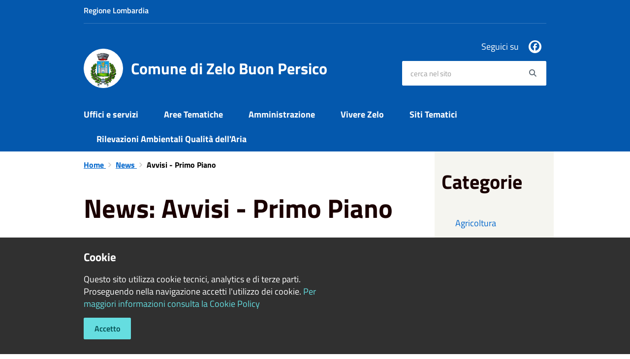

--- FILE ---
content_type: text/html; charset=UTF-8
request_url: https://www.comune.zelo.lo.it/it/news-category/126691?page=3
body_size: 81563
content:
<!DOCTYPE html>
<html class="no-js" lang="it">
    <head>
        <meta charset="utf-8">
        <meta name="viewport" content="width=device-width, initial-scale=1">
        <meta http-equiv="X-UA-Compatible" content="IE=edge"/>
        <meta name="csrf-token" content="lky3L7CSqc27iisaLzPado8t4DW3Y8KWEf3ULYM9">
        <title>News - Comune di Zelo Buon Persico</title>

        <link rel="stylesheet" href="/css/font-comunal/font-comunal.css">

        <!--[if lt IE 9]>
        <script src="/js/respond.min.js"></script>

        <![endif]-->

        <link rel="stylesheet" href="/css/spid-sp-access-button.min.css" />
        <link rel="stylesheet" href="/css/municipium.css?id=72c008831827b4d40943">
        <link rel="stylesheet" href="/css/bootstrap.css?id=e4086050b409b869fdc4">
        <link rel="stylesheet" href="/css/app.css?id=d597eb01951e4ca45f69">

        <link rel="stylesheet" href="/css/leaflet/leaflet.css" crossorigin=""/>
        <link rel="stylesheet" href="/css/ionicons/ionicons.min.css">
        <link rel="stylesheet" href="/css/leaflet/MarkerCluster.css" />
        <link rel="stylesheet" href="/css/leaflet/MarkerCluster.Default.css" />
        <link rel="stylesheet" href="/css/leaflet/Control.Geocoder.css" />

        <!-- Load Esri Leaflet Geocoder from CDN -->
        <link rel="stylesheet" href="/css/leaflet/esri-leaflet-geocoder.css" crossorigin="">

        <style>
        
        #header-sticky {
            background-color: #0458ad;
            color: #FFFFFF;
        }
        .header-navbar .dropdown-menu {
            background-color: #023d79;
            border-color: #023d79;
        }

        .languages__item {
            border-color: #0458ad;
            color: #023d79;
        }

        #site-header .socials li a {
            color: #0458ad;
        }

        #site-header .socials li a:hover {
            color: #0458ad;
        }

        #site-header #search #search-input:focus {
            outline: 3px solid #023d79;
        }

        .events-bar {
            background-color: #0458ad;
        }

        .event__detail {
            background-color: #023d79;
        }

        .event--selected {
            background-color: #023d79;
        }

        .event:active, .event:focus, .event:hover {
            background-color: #023d79;
        }

        .insights ul li span span{
            background-color: #0458ad;
        }

        #progressbar .active {
            color: #0458ad;
        }

        #progressbar li.active:before,
        #progressbar li.active:after {
            background: #0458ad;
        }

        .progress-bar {
            background-color: #0458ad;
        }
        
        .funkyradio input:checked ~ label:before,
        .funkyradio input:checked ~ label:before {
            background-color: #0458ad;
        }

        .funkyradio input:empty ~ label:before,
        .funkyradio input:empty ~ label:before {
            background-color: #0458ad;
        }

        #msform .action-button {
            background: #0458ad;
        }

        #msform .action-button:hover,
        #msform .action-button:focus {
            background-color: #034f9b;
        }

        #msform input:focus,
        #msform textarea:focus {
            border: 1px solid #0458ad;
        }
        
        .responsive-table thead th {
            background-color: #0458ad;
            border: 1px solid #0458ad;
        }

        .responsive-table thead th {
            background-color: #0458ad;
            border: 1px solid #0458ad;
        }

        @media (min-width: 480px) {
            .responsive-table tbody th[scope=row] {
                border-left: 1px solid #0458ad;
                border-bottom: 1px solid #0458ad;
            }

            .responsive-table tbody td {
                border-left: 1px solid #0458ad;
                border-bottom: 1px solid #0458ad;
                border-right: 1px solid #0458ad;
            }

            .responsive-table tbody td:last-of-type {
                border-right: 1px solid #0458ad;
            }
        }

        @media (max-width: 767px) {
            .responsive-table tbody th[scope=row] {
                background-color: #0458ad;
            }
        }

        .page-father-button {
            background-color: #0458ad;
        }

        .page-father-button:hover {
            background-color: #034f9b;
        }

        .page-father-button:focus {
            background-color: #034f9b;
        }

        .issue-button {
            background-color: #0458ad!important;
            border-color: #0458ad!important;
        }

        .issue-button:hover{
            background-color: #034f9b!important;
            border-color: #034f9b!important;
        }

        .issue-button:active{
            background-color: #034f9b !important;
            border-color: #034f9b!important;
        }

        .colored {
            background-color: #0458ad !important;
            border-color: #0458ad !important;
            color: white !important;
        }

        .btn-auth:hover {
            background-color: #034f9b;
        }

        .responsive-table thead th {
            background-color: #0458ad;
            border: 1px solid #0572e0;
        }

        .responsive-table thead th {
            background-color: #0458ad;
            border: 1px solid #0572e0;
        }

        @media (min-width: 480px) {
            .responsive-table tbody th[scope=row] {
                border-left: 1px solid #0572e0;
                border-bottom: 1px solid #0572e0;
            }

            .responsive-table tbody td {
                border-left: 1px solid #0572e0;
                border-bottom: 1px solid #0572e0;
                border-right: 1px solid #0572e0;
            }

            .responsive-table tbody td:last-of-type {
                border-right: 1px solid #0572e0;
            }
        }

        @media (max-width: 767px) {
            .responsive-table tbody th[scope=row] {
                background-color: #0458ad;
            }
        }
        .navbar-alerts-link-active{
            background-color: #0458ad;
        }

        .responsive-table thead th {
            background-color: #0458ad;
            border: 1px solid #0572e0;
        }

        .responsive-table thead th {
            background-color: #0458ad;
            border: 1px solid #0572e0;
        }

        @media (min-width: 480px) {
            .responsive-table tbody th[scope=row] {
                border-left: 1px solid #0572e0;
                border-bottom: 1px solid #0572e0;
            }

            .responsive-table tbody td {
                border-left: 1px solid #0572e0;
                border-bottom: 1px solid #0572e0;
                border-right: 1px solid #0572e0;
            }

            .responsive-table tbody td:last-of-type {
                border-right: 1px solid #0572e0;
            }
        }

        @media (max-width: 767px) {
            .responsive-table tbody th[scope=row] {
                background-color: #0458ad;
            }
        }

        .btn-personal {
            background-color: #0458ad!important;
            border-color: #0458ad!important;
            color:  white !important
        }
        .btn-personal:hover {
            background-color: #0458ad!important;
            border-color: #0458ad!important;
            color:  white !important
        }
        .btn-personal:active {
            background-color: #0458ad!important;
            border-color: #0458ad!important;
        }
        .btn-personal:focus {
            background-color: #0458ad!important;
            border-color: #0458ad!important;
            box-shadow: none;
        }
        .btn-personal .rounded-icon {
            fill:  white;
        }
    .home__title {
                color: #0458ad;
            }

            .menu__title--1 {
                border-top-color: #0458ad;
            }

            .insights ul li a i, .insights ul li span i {
                background-color: #0458ad;
            }

            .mobile-menu__content__header {
                background: #0458ad;
            }
            
        .box--blue {
            background-color: #0458ad;
        }

        .box--blue .box__button {
            background-color: #034f9b;
        }

        .foreground-news {
            background-color: #0458ad;
        }

        .box--blue .box__button:hover, .box--blue .box__button:focus, .box--blue .box__button:active {
            background-color: #03468a;
        }

        footer #footer-feedback {
            background-color: #0458ad;
        }

        footer #footer-banner {
            background-color: #0458ad;
        }
        
    </style>

        <script src="/js/modernizr.js"></script>
        <meta name="description" content="Sito ufficiale Comune di Zelo Buon Persico">
<meta property="og:title" content="News" />
<meta property="og:locale" content="it_IT" />
<meta property="og:description" content="" />
<meta property="og:type" content="website" />
<meta property="og:url" content="https://www.comune.zelo.lo.it/it/news-category/126691?page=3" />
<meta property="og:image" content="https://zelo-buon-persico-api.municipiumapp.it/s3/720x960/s3/8053/media/emergenza-caldo.jpeg" />



    <link rel="icon" type="image/png" href="https://zelo-buon-persico-api.municipiumapp.it/s3/150x150/s3/8053/sito/stemma.jpg">
    <link rel="apple-touch-icon" href="https://zelo-buon-persico-api.municipiumapp.it/s3/150x150/s3/8053/sito/stemma.jpg">

    


<!-- Attenzione a buttare script lato API -->
    <script>
var _paq = window._paq = window._paq || [];
/* tracker methods like "setCustomDimension" should be called before "trackPageView" */
_paq.push(['trackPageView']);
_paq.push(['enableLinkTracking']);
(function() {
var u="https://ingestion.webanalytics.italia.it/";
_paq.push(['setTrackerUrl', u+'matomo.php']);
_paq.push(['setSiteId', '40940']);
var d=document, g=d.createElement('script'), s=d.getElementsByTagName('script')[0];
g.async=true; g.src=u+'matomo.js'; s.parentNode.insertBefore(g,s);
})();
</script>
<!-- End Matomo Code -->
    </head>
    <body>
                <header id="header-sticky" class="" role="navigation">
    <div id="header-bar">
    <div class="container">
        <div class="row">
            <div class="col-xs-6">
                <div class="header-bar__region">
                                    <a class="a_no_url">
                                                    Regione Lombardia
                                </a>
                </div>
            </div>
            <div class="col-xs-6" style="display:inline-flex; justify-content: flex-end;">
                                                                            </div>
            <div class="col-xs-12">
                <div class="header-bar__separator">
                </div>
            </div>

        </div>
    </div>
</div>
<script>
const button = document.getElementsByClassName("header-bar__languages__button")[0];
const buttonUser = document.getElementsByClassName("header-bar__user__button")[0];
if(button != null) {
    button.addEventListener('click', function(event){
        event.preventDefault();
        var ul = document.getElementsByClassName("header-bar__languages")[0];
        var open = document.getElementsByClassName("open")[0];
        if(open == null)
            ul.classList.add("open");
        else
            ul.classList.remove("open");
    });
}
if(buttonUser != null) {
    buttonUser.addEventListener('click', function(event){
        event.preventDefault();
        var ul = document.getElementsByClassName("header-bar__user")[0];
        var open = document.getElementsByClassName("open")[0];
        if(open == null)
            ul.classList.add("open");
        else
            ul.classList.remove("open");
    });
}
</script>
    <div id="site-header" class="header-center">
    <div id="site-header-overlay">

    </div>
    <div class="container">
        <div class="row">
            <div class="col-xs-8 col-sm-8 col-md-8 header-center__municipality-container">
                <a href="/" class="municipality" title="Comune di Zelo Buon Persico">
            <span class="municipality__squared">
            <img src="//zelo-buon-persico-api.municipiumapp.it/s3/150x150/s3/8053/sito/stemma.jpg" alt="logo">
        </span>
    
            <span class="municipality__name">
            <span class="municipality__name__site-name">
                Comune di Zelo Buon Persico
            </span>
        </span>
    </a>
            </div>
            <div class="col-xs-4 header-center__buttons-container">

                <button class="hamburger " type="button" id="menu-open">
                  <span class="hamburger-box">
                    <span class="hamburger-inner">
                        <span class="sr-only">Menù</span>
                    </span>
                  </span>
                </button>

                <button type="button" id="search-open">
                    <span class="fa fa-search" aria-hidden="true"></span><span class="sr-only">site.searc</span>
                </button>
            </div>
            <div class="col-xs-12 col-sm-4 col-md-4" id="site-header-left">

                <div id="header-socials">
                                            <ul class="socials ">
                                    <li>
                    <a href="https://www.facebook.com/ComuneZeloBP" title="Facebook" target="_blank">
                        <span class="fab fa-facebook"></span>
                    </a>
                </li>
                                                                                                                                                                    </ul>
                        <span id="header-socials__title">
                            Seguici su
                        </span>
                                    </div>


                <form id="search" role="search" method="post" action="https://www.comune.zelo.lo.it/it/search">
                    <input type="hidden" name="_token" value="lky3L7CSqc27iisaLzPado8t4DW3Y8KWEf3ULYM9">
                    <label id="search-input-label" for="search-input" class="sr-only">cerca nel sito</label>
                    <input
                        type="text"
                        placeholder="cerca nel sito"
                        id="search-input"
                        class="form-control" name="search"
                        value=""
                        title="cerca nel sito"
                    />
                    <button type="submit" id="search-btn" title="cerca nel sito">
                        <span class="fa fa-search">
                            <span class="sr-only">Search</span>
                        </span>
                    </button>
                </form>
            </div>

        </div>
    </div>

</div>
    <div class="header-navbar navbar bs-docs-nav" id="top"  >
    <div class="container">
        <ul class="main-menu" >
                                                <li>
        <a href="https://www.comune.zelo.lo.it/it/menu/142781" class="">
            Uffici e servizi
        </a>
    </li>
                                                                <li>
        <a href="https://www.comune.zelo.lo.it/it/menu/142782" class="">
            Aree Tematiche
        </a>
    </li>
                                                                <li>
        <a href="https://www.comune.zelo.lo.it/it/menu/142783" class="">
            Amministrazione
        </a>
    </li>
                                                                <li>
        <a href="https://www.comune.zelo.lo.it/it/menu/142784" class="">
            Vivere Zelo
        </a>
    </li>
                                                                <li>
        <a href="https://www.comune.zelo.lo.it/it/page/siti-tematici-d469c4df-bc6b-4add-bb85-9aad8658447f"  class="">
            Siti Tematici
        </a>
    </li>

                                                                <li>
        <a href="https://www.smartmuni.it/zelobuonpersico"  target="_blank"  class="">
            Rilevazioni Ambientali Qualità dell&#039;Aria
        </a>
    </li>

                                    </ul>
    </div>
</div>
</header>
        <div class="mobile-menu" id="mobile-menu">
    <div class="mobile-menu__overlay">

    </div>
    <div class="mobile-menu__content">
        <div class="mobile-menu__content__header">
            <button class="hamburger hamburger--collapse is-active" type="button" id="menu-close">
                  <span class="hamburger-box">
                    <span class="hamburger-inner">
                        <span class="sr-only">Menù</span>
                    </span>
                    
                  </span>
            </button>
        </div>
        <div class="mobile-menu__content__menu">
            <ul>
                                                            <li>
        <a href="https://www.comune.zelo.lo.it/it/menu/142781" class="">
            Uffici e servizi
        </a>
    </li>
                                                                                <li>
        <a href="https://www.comune.zelo.lo.it/it/menu/142782" class="">
            Aree Tematiche
        </a>
    </li>
                                                                                <li>
        <a href="https://www.comune.zelo.lo.it/it/menu/142783" class="">
            Amministrazione
        </a>
    </li>
                                                                                <li>
        <a href="https://www.comune.zelo.lo.it/it/menu/142784" class="">
            Vivere Zelo
        </a>
    </li>
                                                                                <li>
        <a href="https://www.comune.zelo.lo.it/it/page/siti-tematici-d469c4df-bc6b-4add-bb85-9aad8658447f"  class="">
            Siti Tematici
        </a>
    </li>

                                                                                <li>
        <a href="https://www.smartmuni.it/zelobuonpersico"  target="_blank"  class="">
            Rilevazioni Ambientali Qualità dell&#039;Aria
        </a>
    </li>

                                                                                                </ul>
        </div>

    </div>

</div>

        <main id="main-container" role="main">
                <div class="page">
        <div class="container">
            <div class="row">
                <div class="col-sm-9">
                    <div class="content bg bg--white">


                                                    <ol class="breadcrumb">
    <li>
        <a href="https://www.comune.zelo.lo.it/it">
            Home
        </a>
    </li>
    
    
            <li>
            <a href="https://www.comune.zelo.lo.it/it/news">
                News
            </a>
        </li>
    
    
    
    
    
    
    

    
    
    
                                                
    
    
    
    
                <li class="active">
            Avvisi - Primo Piano
        </li>
                    
        
        
    
            
    
    
    
    
    
    
    
    
        
    
    
    
    
    
    </ol>
                            <div class="content__header content__header--left">
    <h1 class="content__header__title ">
                    News: Avvisi - Primo Piano
        
    </h1>

    

    
    
</div>
<div id="mobile-content-to">

</div>
                        

                        <div>
                            <div class="row">
                                                                                                            <div class="col-sm-4">
                                                                                            <div class="box box--news">
    <a class="image-container" href="https://www.comune.zelo.lo.it/it/news/126691/campus-inizio-scuola-dal-25-agosto-via-alle-iscrizioni-al-servizio-promosso-dallassessorato-allistruzione-di-zelo-buon-persico" title="CAMPUS INIZIO SCUOLA: DAL 25 AGOSTO VIA ALLE ISCRIZIONI AL SERVIZIO PROMOSSO DALL’ASSESSORATO ALL’ISTRUZIONE DI ZELO BUON PERSICO">
        <div class="image-container__content">
            <img src="//zelo-buon-persico-api.municipiumapp.it/s3/640x480/s3/8053/media/img-138075-o-29-72-0-0-32a2d28269a05dcf6b486bf04021871f-1-copia.jpg" class="image-container__content__img" alt="CAMPUS INIZIO SCUOLA: DAL 25 AGOSTO VIA ALLE ISCRIZIONI AL SERVIZIO PROMOSSO DALL’ASSESSORATO ALL’ISTRUZIONE DI ZELO BUON PERSICO">
        </div>
    </a>
    <span class="box__content">
        <span class="box__content__categories">
            <a href="https://www.comune.zelo.lo.it/it/news-category/126691">Avvisi - Primo Piano</a>, <a href="https://www.comune.zelo.lo.it/it/news-category/126693">Comunicati del Sindaco</a>
        </span>
        <a class="box__content__title" href="https://www.comune.zelo.lo.it/it/news/126691/campus-inizio-scuola-dal-25-agosto-via-alle-iscrizioni-al-servizio-promosso-dallassessorato-allistruzione-di-zelo-buon-persico">
            CAMPUS INIZIO SCUOLA: DAL 25 AGOSTO VIA ALLE ISCRIZIONI AL SERVIZIO PROMOSSO DALL’ASSESSORATO ALL’ISTRUZIONE DI ZELO BUON PERSICO
        </a>
                    <span class="box__content__excerpt">
                (Zelo Buon Persico, 8 agosto 2025)
In vista della ripresa delle attivit&agrave; scolastiche, dal 15 al 19 settembre, torna il Campus Inizio Scuola, pr...
            </span>
                <span class="box__content__date" data-target="1754664854">
            8 agosto 2025
        </span>
    </span>
</div>
                                                                                    </div>
                                                                            <div class="col-sm-4">
                                                                                            <div class="box box--news">
    <a class="image-container" href="https://www.comune.zelo.lo.it/it/news/126691/avviso-assessorato-allo-sviluppo-economico-regione-lombardia" title="AVVISO ASSESSORATO ALLO SVILUPPO ECONOMICO REGIONE LOMBARDIA: NUOVA IMPRESA - PICCOLI COMUNI E FRAZIONI ">
        <div class="image-container__content">
            <img src="//zelo-buon-persico-api.municipiumapp.it/s3/640x480/s3/8053/media/avviso.jfif" class="image-container__content__img" alt="AVVISO ASSESSORATO ALLO SVILUPPO ECONOMICO REGIONE LOMBARDIA: NUOVA IMPRESA - PICCOLI COMUNI E FRAZIONI ">
        </div>
    </a>
    <span class="box__content">
        <span class="box__content__categories">
            <a href="https://www.comune.zelo.lo.it/it/news-category/126692">Avvisi - Dagli Uffici</a>, <a href="https://www.comune.zelo.lo.it/it/news-category/126691">Avvisi - Primo Piano</a>, <a href="https://www.comune.zelo.lo.it/it/news-category/126672">Commercio</a>
        </span>
        <a class="box__content__title" href="https://www.comune.zelo.lo.it/it/news/126691/avviso-assessorato-allo-sviluppo-economico-regione-lombardia">
            AVVISO ASSESSORATO ALLO SVILUPPO ECONOMICO REGIONE LOMBARDIA: NUOVA IMPRESA - PICCOLI COMUNI E FRAZIONI 
        </a>
                    <span class="box__content__excerpt">
                ATTIVAZIONE MISURA PICCOLI COMUNI: INFORMATIVA...
            </span>
                <span class="box__content__date" data-target="1754462524">
            6 agosto 2025
        </span>
    </span>
</div>
                                                                                    </div>
                                                                            <div class="col-sm-4">
                                                                                            <div class="box box--news">
    <a class="image-container" href="https://www.comune.zelo.lo.it/it/news/126691/avviso-proroga-termini-per-il-deposito-delle-istanze-di-compartecipazione-ai-servizi-scolastici-accessori" title="AVVISO PROROGA TERMINI PER IL DEPOSITO DELLE ISTANZE DI COMPARTECIPAZIONE AI SERVIZI SCOLASTICI ACCESSORI">
        <div class="image-container__content">
            <img src="//zelo-buon-persico-api.municipiumapp.it/s3/640x480/s3/8053/media/avviso-01.jpg" class="image-container__content__img" alt="AVVISO PROROGA TERMINI PER IL DEPOSITO DELLE ISTANZE DI COMPARTECIPAZIONE AI SERVIZI SCOLASTICI ACCESSORI">
        </div>
    </a>
    <span class="box__content">
        <span class="box__content__categories">
            <a href="https://www.comune.zelo.lo.it/it/news-category/126692">Avvisi - Dagli Uffici</a>, <a href="https://www.comune.zelo.lo.it/it/news-category/126691">Avvisi - Primo Piano</a>, <a href="https://www.comune.zelo.lo.it/it/news-category/126675">Istruzione</a>
        </span>
        <a class="box__content__title" href="https://www.comune.zelo.lo.it/it/news/126691/avviso-proroga-termini-per-il-deposito-delle-istanze-di-compartecipazione-ai-servizi-scolastici-accessori">
            AVVISO PROROGA TERMINI PER IL DEPOSITO DELLE ISTANZE DI COMPARTECIPAZIONE AI SERVIZI SCOLASTICI ACCESSORI
        </a>
                    <span class="box__content__excerpt">
                Con il presente avviso si informa che il termine per la trasmissione delle istanze relative alla richiesta di compartecipazione comunale al costo dei ...
            </span>
                <span class="box__content__date" data-target="1754395041">
            5 agosto 2025
        </span>
    </span>
</div>
                                                                                    </div>
                                                                            <div class="col-sm-4">
                                                                                            <div class="box box--news">
    <a class="image-container" href="https://www.comune.zelo.lo.it/it/news/126691/una-sfida-lunga-due-mesi-80-libri-da-scoprire-la-biblioteca-di-zelo-aderisce-alla-reading-challenge-di-cubi" title="UNA SFIDA LUNGA UN ANNO, 80 LIBRI DA SCOPRIRE: LA BIBLIOTECA DI ZELO ADERISCE ALLA READING CHALLENGE DI CUBI">
        <div class="image-container__content">
            <img src="//zelo-buon-persico-api.municipiumapp.it/s3/640x480/s3/8053/media/img-138075-o-29-72-0-0-32a2d28269a05dcf6b486bf04021871f-1-copia.jpg" class="image-container__content__img" alt="UNA SFIDA LUNGA UN ANNO, 80 LIBRI DA SCOPRIRE: LA BIBLIOTECA DI ZELO ADERISCE ALLA READING CHALLENGE DI CUBI">
        </div>
    </a>
    <span class="box__content">
        <span class="box__content__categories">
            <a href="https://www.comune.zelo.lo.it/it/news-category/126691">Avvisi - Primo Piano</a>, <a href="https://www.comune.zelo.lo.it/it/news-category/126693">Comunicati del Sindaco</a>
        </span>
        <a class="box__content__title" href="https://www.comune.zelo.lo.it/it/news/126691/una-sfida-lunga-due-mesi-80-libri-da-scoprire-la-biblioteca-di-zelo-aderisce-alla-reading-challenge-di-cubi">
            UNA SFIDA LUNGA UN ANNO, 80 LIBRI DA SCOPRIRE: LA BIBLIOTECA DI ZELO ADERISCE ALLA READING CHALLENGE DI CUBI
        </a>
                    <span class="box__content__excerpt">
                (Zelo Buon Persico, 4 agosto 2025)
La Biblioteca Comunale di Zelo Buon Persico, parte del sistema bibliotecario CUBI &ndash; Culture Biblioteche In Re...
            </span>
                <span class="box__content__date" data-target="1754296061">
            4 agosto 2025
        </span>
    </span>
</div>
                                                                                    </div>
                                                                            <div class="col-sm-4">
                                                                                            <div class="box box--news">
    <a class="image-container" href="https://www.comune.zelo.lo.it/it/news/126691/maxi-operazione-antidroga-della-polizia-locale-dellunione-nord-lodigiano-sequestrate-200-piante-di-marijuana-15-kg-di-droga-e-arrestate-due-persone" title="MAXI OPERAZIONE ANTIDROGA DELLA POLIZIA LOCALE DELL’UNIONE NORD LODIGIANO: SEQUESTRATE 200 PIANTE DI MARIJUANA, 15 KG DI DROGA E ARRESTATE DUE PERSONE">
        <div class="image-container__content">
            <img src="//zelo-buon-persico-api.municipiumapp.it/s3/640x480/s3/8053/media/img-138075-o-29-72-0-0-32a2d28269a05dcf6b486bf04021871f-1-copia.jpg" class="image-container__content__img" alt="MAXI OPERAZIONE ANTIDROGA DELLA POLIZIA LOCALE DELL’UNIONE NORD LODIGIANO: SEQUESTRATE 200 PIANTE DI MARIJUANA, 15 KG DI DROGA E ARRESTATE DUE PERSONE">
        </div>
    </a>
    <span class="box__content">
        <span class="box__content__categories">
            <a href="https://www.comune.zelo.lo.it/it/news-category/126691">Avvisi - Primo Piano</a>, <a href="https://www.comune.zelo.lo.it/it/news-category/126693">Comunicati del Sindaco</a>
        </span>
        <a class="box__content__title" href="https://www.comune.zelo.lo.it/it/news/126691/maxi-operazione-antidroga-della-polizia-locale-dellunione-nord-lodigiano-sequestrate-200-piante-di-marijuana-15-kg-di-droga-e-arrestate-due-persone">
            MAXI OPERAZIONE ANTIDROGA DELLA POLIZIA LOCALE DELL’UNIONE NORD LODIGIANO: SEQUESTRATE 200 PIANTE DI MARIJUANA, 15 KG DI DROGA E ARRESTATE DUE PERSONE
        </a>
                    <span class="box__content__excerpt">
                Zelo Buon Persico, 30 luglio 2025
Maxi operazione antidroga conclusa dalla Polizia Locale dell' Unione Nord Lodigiano nel pomeriggio di ieri, 29 lugli...
            </span>
                <span class="box__content__date" data-target="1753870040">
            30 luglio 2025
        </span>
    </span>
</div>
                                                                                    </div>
                                                                            <div class="col-sm-4">
                                                                                            <div class="box box--news">
    <a class="image-container" href="https://www.comune.zelo.lo.it/it/news/126691/scuola-estiva-comunale-la-festa-di-meta-luglio-apre-le-porte-alla-comunita" title="SCUOLA ESTIVA COMUNALE, LA FESTA DI METÀ LUGLIO APRE LE PORTE ALLA COMUNITÀ">
        <div class="image-container__content">
            <img src="//zelo-buon-persico-api.municipiumapp.it/s3/640x480/s3/8053/media/img-138075-o-29-72-0-0-32a2d28269a05dcf6b486bf04021871f-1-copia.jpg" class="image-container__content__img" alt="SCUOLA ESTIVA COMUNALE, LA FESTA DI METÀ LUGLIO APRE LE PORTE ALLA COMUNITÀ">
        </div>
    </a>
    <span class="box__content">
        <span class="box__content__categories">
            <a href="https://www.comune.zelo.lo.it/it/news-category/126691">Avvisi - Primo Piano</a>, <a href="https://www.comune.zelo.lo.it/it/news-category/126693">Comunicati del Sindaco</a>
        </span>
        <a class="box__content__title" href="https://www.comune.zelo.lo.it/it/news/126691/scuola-estiva-comunale-la-festa-di-meta-luglio-apre-le-porte-alla-comunita">
            SCUOLA ESTIVA COMUNALE, LA FESTA DI METÀ LUGLIO APRE LE PORTE ALLA COMUNITÀ
        </a>
                    <span class="box__content__excerpt">
                (Zelo Buon Persico, 14 luglio 2025)
Spettacolo, partecipazione e condivisione hanno segnato la festa della Scuola Estiva Comunale di Zelo Buon Persico...
            </span>
                <span class="box__content__date" data-target="1752508424">
            14 luglio 2025
        </span>
    </span>
</div>
                                                                                    </div>
                                                                            <div class="col-sm-4">
                                                                                            <div class="box box--news">
    <a class="image-container" href="https://www.comune.zelo.lo.it/it/news/126691/bando-di-concorso-pubblico-area-degli-istruttori-1871826" title="BANDO DI CONCORSO PUBBLICO AREA DEGLI ISTRUTTORI ">
        <div class="image-container__content">
            <img src="//zelo-buon-persico-api.municipiumapp.it/s3/640x480/s3/8053/media/bando-di-concorso-2.jpg" class="image-container__content__img" alt="BANDO DI CONCORSO PUBBLICO AREA DEGLI ISTRUTTORI ">
        </div>
    </a>
    <span class="box__content">
        <span class="box__content__categories">
            <a href="https://www.comune.zelo.lo.it/it/news-category/126691">Avvisi - Primo Piano</a>
        </span>
        <a class="box__content__title" href="https://www.comune.zelo.lo.it/it/news/126691/bando-di-concorso-pubblico-area-degli-istruttori-1871826">
            BANDO DI CONCORSO PUBBLICO AREA DEGLI ISTRUTTORI 
        </a>
                    <span class="box__content__excerpt">
                ZELO BUON PERSICO: BANDO DI CONCORSO PUBBLICO PER ESAMI PER LA COPERTURA A TEMPO PIENO E A TEMPO INDETERMINATO DI UN POSTO DI AREA DEGLI ISTRUTTORI (E...
            </span>
                <span class="box__content__date" data-target="1752487777">
            14 luglio 2025
        </span>
    </span>
</div>
                                                                                    </div>
                                                                            <div class="col-sm-4">
                                                                                            <div class="box box--news">
    <a class="image-container" href="https://www.comune.zelo.lo.it/it/news/126691/un-nuovo-ambulatorio-a-zelo-per-rafforzare-la-medicina-territoriale-da-lunedi-14-il-dott-bestetti-sara-in-servizio-nellimmobile-comunale-di-via-roma" title="UN NUOVO AMBULATORIO A ZELO PER RAFFORZARE LA MEDICINA TERRITORIALE: DA LUNEDÌ 14 IL DOTT. BESTETTI SARÀ IN SERVIZIO NELL’IMMOBILE COMUNALE DI VIA ROMA">
        <div class="image-container__content">
            <img src="//zelo-buon-persico-api.municipiumapp.it/s3/640x480/s3/8053/media/img-138075-o-29-72-0-0-32a2d28269a05dcf6b486bf04021871f-1-copia.jpg" class="image-container__content__img" alt="UN NUOVO AMBULATORIO A ZELO PER RAFFORZARE LA MEDICINA TERRITORIALE: DA LUNEDÌ 14 IL DOTT. BESTETTI SARÀ IN SERVIZIO NELL’IMMOBILE COMUNALE DI VIA ROMA">
        </div>
    </a>
    <span class="box__content">
        <span class="box__content__categories">
            <a href="https://www.comune.zelo.lo.it/it/news-category/126691">Avvisi - Primo Piano</a>, <a href="https://www.comune.zelo.lo.it/it/news-category/126693">Comunicati del Sindaco</a>
        </span>
        <a class="box__content__title" href="https://www.comune.zelo.lo.it/it/news/126691/un-nuovo-ambulatorio-a-zelo-per-rafforzare-la-medicina-territoriale-da-lunedi-14-il-dott-bestetti-sara-in-servizio-nellimmobile-comunale-di-via-roma">
            UN NUOVO AMBULATORIO A ZELO PER RAFFORZARE LA MEDICINA TERRITORIALE: DA LUNEDÌ 14 IL DOTT. BESTETTI SARÀ IN SERVIZIO NELL’IMMOBILE COMUNALE DI VIA ROMA
        </a>
                    <span class="box__content__excerpt">
                (Zelo Buon Persico, 11 luglio 2025)
Il Comune di Zelo Buon Persico ha messo a disposizione un locale comunale in via Roma 42 per ospitare il nuovo amb...
            </span>
                <span class="box__content__date" data-target="1752230711">
            11 luglio 2025
        </span>
    </span>
</div>
                                                                                    </div>
                                                                            <div class="col-sm-4">
                                                                                            <div class="box box--news">
    <a class="image-container" href="https://www.comune.zelo.lo.it/it/news/126691/unione-nord-lodigiano-via-ai-pattugliamenti-serali-estivi-per-garantire-sicurezza-decoro-e-tranquillita" title="UNIONE NORD LODIGIANO, VIA AI PATTUGLIAMENTI SERALI ESTIVI PER GARANTIRE SICUREZZA, DECORO E TRANQUILLITÀ">
        <div class="image-container__content">
            <img src="//zelo-buon-persico-api.municipiumapp.it/s3/640x480/s3/8053/media/img-138075-o-29-72-0-0-32a2d28269a05dcf6b486bf04021871f-1-copia.jpg" class="image-container__content__img" alt="UNIONE NORD LODIGIANO, VIA AI PATTUGLIAMENTI SERALI ESTIVI PER GARANTIRE SICUREZZA, DECORO E TRANQUILLITÀ">
        </div>
    </a>
    <span class="box__content">
        <span class="box__content__categories">
            <a href="https://www.comune.zelo.lo.it/it/news-category/126691">Avvisi - Primo Piano</a>, <a href="https://www.comune.zelo.lo.it/it/news-category/126693">Comunicati del Sindaco</a>
        </span>
        <a class="box__content__title" href="https://www.comune.zelo.lo.it/it/news/126691/unione-nord-lodigiano-via-ai-pattugliamenti-serali-estivi-per-garantire-sicurezza-decoro-e-tranquillita">
            UNIONE NORD LODIGIANO, VIA AI PATTUGLIAMENTI SERALI ESTIVI PER GARANTIRE SICUREZZA, DECORO E TRANQUILLITÀ
        </a>
                    <span class="box__content__excerpt">
                (Zelo Buon Persico, 8 luglio 2025)
Con la stagione estiva entrata nel vivo e l' intensificarsi della vita serale, il Comune di Zelo Buon Persico, ha a...
            </span>
                <span class="box__content__date" data-target="1751966090">
            8 luglio 2025
        </span>
    </span>
</div>
                                                                                    </div>
                                                                            <div class="col-sm-4">
                                                                                            <div class="box box--news">
    <a class="image-container" href="https://www.comune.zelo.lo.it/it/news/126691/report-qualita-dell-aria-ii-trimestre-2025" title="REPORT QUALITA&#039; DELL&#039;ARIA - II TRIMESTRE 2025">
        <div class="image-container__content">
            <img src="//zelo-buon-persico-api.municipiumapp.it/s3/640x480/s3/8053/media/report-ii-trimestre-2025-zelo-buon-persico-1_page-0001.jpg" class="image-container__content__img" alt="REPORT QUALITA&#039; DELL&#039;ARIA - II TRIMESTRE 2025">
        </div>
    </a>
    <span class="box__content">
        <span class="box__content__categories">
            <a href="https://www.comune.zelo.lo.it/it/news-category/126686">Ambiente</a>, <a href="https://www.comune.zelo.lo.it/it/news-category/126691">Avvisi - Primo Piano</a>, <a href="https://www.comune.zelo.lo.it/it/news-category/126693">Comunicati del Sindaco</a>
        </span>
        <a class="box__content__title" href="https://www.comune.zelo.lo.it/it/news/126691/report-qualita-dell-aria-ii-trimestre-2025">
            REPORT QUALITA&#039; DELL&#039;ARIA - II TRIMESTRE 2025
        </a>
                    <span class="box__content__excerpt">
                REPORT QUALITA' DELL'ARIA - II TRIMESTRE 2025...
            </span>
                <span class="box__content__date" data-target="1751961833">
            8 luglio 2025
        </span>
    </span>
</div>
                                                                                    </div>
                                                                            <div class="col-sm-4">
                                                                                            <div class="box box--news">
    <a class="image-container" href="https://www.comune.zelo.lo.it/it/news/126691/settanta-nuove-celle-ossario-realizzate-al-cimitero-di-zelo-buon-persico" title="SETTANTA NUOVE CELLE OSSARIO REALIZZATE AL CIMITERO DI ZELO BUON PERSICO">
        <div class="image-container__content">
            <img src="//zelo-buon-persico-api.municipiumapp.it/s3/640x480/s3/8053/media/img-138075-o-29-72-0-0-32a2d28269a05dcf6b486bf04021871f-1-copia.jpg" class="image-container__content__img" alt="SETTANTA NUOVE CELLE OSSARIO REALIZZATE AL CIMITERO DI ZELO BUON PERSICO">
        </div>
    </a>
    <span class="box__content">
        <span class="box__content__categories">
            <a href="https://www.comune.zelo.lo.it/it/news-category/126691">Avvisi - Primo Piano</a>, <a href="https://www.comune.zelo.lo.it/it/news-category/126693">Comunicati del Sindaco</a>
        </span>
        <a class="box__content__title" href="https://www.comune.zelo.lo.it/it/news/126691/settanta-nuove-celle-ossario-realizzate-al-cimitero-di-zelo-buon-persico">
            SETTANTA NUOVE CELLE OSSARIO REALIZZATE AL CIMITERO DI ZELO BUON PERSICO
        </a>
                    <span class="box__content__excerpt">
                (Zelo Buon Persico, 3 luglio 2025) 
Sono state realizzate e rese gi&agrave; disponibili per l' utilizzo 70 nuove celle ossario nel cimitero comunale d...
            </span>
                <span class="box__content__date" data-target="1751614688">
            4 luglio 2025
        </span>
    </span>
</div>
                                                                                    </div>
                                                                            <div class="col-sm-4">
                                                                                            <div class="box box--news">
    <a class="image-container" href="https://www.comune.zelo.lo.it/it/news/126691/star-mobility-chiusura-biglietteria-mese-di-luglio" title="AVVISO PER PASSEGGERI STAR MOBILITY: CHIUSURA BIGLIETTERIA MESE DI LUGLIO">
        <div class="image-container__content">
            <img src="//zelo-buon-persico-api.municipiumapp.it/s3/640x480/s3/8053/media/download-3.png" class="image-container__content__img" alt="AVVISO PER PASSEGGERI STAR MOBILITY: CHIUSURA BIGLIETTERIA MESE DI LUGLIO">
        </div>
    </a>
    <span class="box__content">
        <span class="box__content__categories">
            <a href="https://www.comune.zelo.lo.it/it/news-category/126691">Avvisi - Primo Piano</a>
        </span>
        <a class="box__content__title" href="https://www.comune.zelo.lo.it/it/news/126691/star-mobility-chiusura-biglietteria-mese-di-luglio">
            AVVISO PER PASSEGGERI STAR MOBILITY: CHIUSURA BIGLIETTERIA MESE DI LUGLIO
        </a>
                    <span class="box__content__excerpt">
                









AVVISO
Gentile passeggero,
ti informiamo che come gli anni precedenti, durante il periodo estivo, la biglietteria STAR Mobility osserver&agr...
            </span>
                <span class="box__content__date" data-target="1751468714">
            2 luglio 2025
        </span>
    </span>
</div>
                                                                                    </div>
                                                                            <div class="col-sm-4">
                                                                                            <div class="box box--news">
    <a class="image-container" href="https://www.comune.zelo.lo.it/it/news/126691/zelo-buon-persico-in-piazza-parole-e-musica-per-celebrare-il-potere-del-sorriso" title="ZELO BUON PERSICO, IN PIAZZA PAROLE E MUSICA PER CELEBRARE “IL POTERE DEL SORRISO”">
        <div class="image-container__content">
            <img src="//zelo-buon-persico-api.municipiumapp.it/s3/640x480/s3/8053/media/img-138075-o-29-72-0-0-32a2d28269a05dcf6b486bf04021871f-1-copia.jpg" class="image-container__content__img" alt="ZELO BUON PERSICO, IN PIAZZA PAROLE E MUSICA PER CELEBRARE “IL POTERE DEL SORRISO”">
        </div>
    </a>
    <span class="box__content">
        <span class="box__content__categories">
            <a href="https://www.comune.zelo.lo.it/it/news-category/126691">Avvisi - Primo Piano</a>, <a href="https://www.comune.zelo.lo.it/it/news-category/126693">Comunicati del Sindaco</a>
        </span>
        <a class="box__content__title" href="https://www.comune.zelo.lo.it/it/news/126691/zelo-buon-persico-in-piazza-parole-e-musica-per-celebrare-il-potere-del-sorriso">
            ZELO BUON PERSICO, IN PIAZZA PAROLE E MUSICA PER CELEBRARE “IL POTERE DEL SORRISO”
        </a>
                    <span class="box__content__excerpt">
                (Zelo Buon Persico, 30 giugno 2025)
Piazza Italia si è trasformata, venerd&igrave; 27 giugno, in un palcoscenico di emozioni, voci e storie in occasio...
            </span>
                <span class="box__content__date" data-target="1751280607">
            30 giugno 2025
        </span>
    </span>
</div>
                                                                                    </div>
                                                                            <div class="col-sm-4">
                                                                                            <div class="box box--news">
    <a class="image-container" href="https://www.comune.zelo.lo.it/it/news/126691/il-corpo-bandistico-giuseppe-verdi-celebra-il-centenario-con-un-grande-raduno-musicale" title="IL CORPO BANDISTICO “GIUSEPPE VERDI” CELEBRA IL CENTENARIO CON UN GRANDE RADUNO MUSICALE">
        <div class="image-container__content">
            <img src="//zelo-buon-persico-api.municipiumapp.it/s3/640x480/s3/8053/media/img-138075-o-29-72-0-0-32a2d28269a05dcf6b486bf04021871f-1-copia.jpg" class="image-container__content__img" alt="IL CORPO BANDISTICO “GIUSEPPE VERDI” CELEBRA IL CENTENARIO CON UN GRANDE RADUNO MUSICALE">
        </div>
    </a>
    <span class="box__content">
        <span class="box__content__categories">
            <a href="https://www.comune.zelo.lo.it/it/news-category/126691">Avvisi - Primo Piano</a>, <a href="https://www.comune.zelo.lo.it/it/news-category/126693">Comunicati del Sindaco</a>
        </span>
        <a class="box__content__title" href="https://www.comune.zelo.lo.it/it/news/126691/il-corpo-bandistico-giuseppe-verdi-celebra-il-centenario-con-un-grande-raduno-musicale">
            IL CORPO BANDISTICO “GIUSEPPE VERDI” CELEBRA IL CENTENARIO CON UN GRANDE RADUNO MUSICALE
        </a>
                    <span class="box__content__excerpt">
                (Zelo Buon Persico, 27 giugno 2025)
 
Il Corpo Bandistico &ldquo;Giuseppe Verdi&rdquo; di Zelo Buon Persico ha compiuto 100 anni, un anniversario stor...
            </span>
                <span class="box__content__date" data-target="1751021856">
            27 giugno 2025
        </span>
    </span>
</div>
                                                                                    </div>
                                                                            <div class="col-sm-4">
                                                                                            <div class="box box--news">
    <a class="image-container" href="https://www.comune.zelo.lo.it/it/news/126691/indicazioni-per-la-gestione-e-la-prevenzione-degli-effetti-conseguenti-a-ondate-di-calore" title="INDICAZIONI PER LA GESTIONE E LA PREVENZIONE DEGLI EFFETTI CONSEGUENTI A ONDATE DI CALORE">
        <div class="image-container__content">
            <img src="//zelo-buon-persico-api.municipiumapp.it/s3/640x480/s3/8053/media/emergenza-caldo.jpeg" class="image-container__content__img" alt="INDICAZIONI PER LA GESTIONE E LA PREVENZIONE DEGLI EFFETTI CONSEGUENTI A ONDATE DI CALORE">
        </div>
    </a>
    <span class="box__content">
        <span class="box__content__categories">
            <a href="https://www.comune.zelo.lo.it/it/news-category/126692">Avvisi - Dagli Uffici</a>, <a href="https://www.comune.zelo.lo.it/it/news-category/126691">Avvisi - Primo Piano</a>, <a href="https://www.comune.zelo.lo.it/it/news-category/126684">Sociale</a>
        </span>
        <a class="box__content__title" href="https://www.comune.zelo.lo.it/it/news/126691/indicazioni-per-la-gestione-e-la-prevenzione-degli-effetti-conseguenti-a-ondate-di-calore">
            INDICAZIONI PER LA GESTIONE E LA PREVENZIONE DEGLI EFFETTI CONSEGUENTI A ONDATE DI CALORE
        </a>
                    <span class="box__content__excerpt">
                Dal 23 giugno è attivo dalle 9 alle 17 dal luned&igrave; al venerd&igrave;, festivi esclusi, il numero di pubblica utilit&agrave; 1500, un servizio gr...
            </span>
                <span class="box__content__date" data-target="1751013199">
            27 giugno 2025
        </span>
    </span>
</div>
                                                                                    </div>
                                                                        <div class="col-xs-12 text-center">
                                        <ul class="pagination" role="navigation">
        
                    <li>
                <a href="https://www.comune.zelo.lo.it/it/news-category/126691?page=2" rel="prev" aria-label="&laquo; Precedente">&lsaquo;</a>
            </li>
        
        
                    
            
            
                                                                        <li><a href="https://www.comune.zelo.lo.it/it/news-category/126691?page=1">1</a></li>
                                                                                <li><a href="https://www.comune.zelo.lo.it/it/news-category/126691?page=2">2</a></li>
                                                                                <li class="active" aria-current="page"><span class="colored">3</span></li>
                                                                                <li><a href="https://www.comune.zelo.lo.it/it/news-category/126691?page=4">4</a></li>
                                                                                <li><a href="https://www.comune.zelo.lo.it/it/news-category/126691?page=5">5</a></li>
                                                                                <li><a href="https://www.comune.zelo.lo.it/it/news-category/126691?page=6">6</a></li>
                                                                                <li><a href="https://www.comune.zelo.lo.it/it/news-category/126691?page=7">7</a></li>
                                                                                <li><a href="https://www.comune.zelo.lo.it/it/news-category/126691?page=8">8</a></li>
                                                                                <li><a href="https://www.comune.zelo.lo.it/it/news-category/126691?page=9">9</a></li>
                                                                                <li><a href="https://www.comune.zelo.lo.it/it/news-category/126691?page=10">10</a></li>
                                                                    
                            <li class="disabled" aria-disabled="true"><span>...</span></li>
            
            
                                
            
            
                                                                        <li><a href="https://www.comune.zelo.lo.it/it/news-category/126691?page=20">20</a></li>
                                                                                <li><a href="https://www.comune.zelo.lo.it/it/news-category/126691?page=21">21</a></li>
                                                        
        
                    <li>
                <a href="https://www.comune.zelo.lo.it/it/news-category/126691?page=4" rel="next" aria-label="Successiva &raquo;">&rsaquo;</a>
            </li>
            </ul>

                                    </div>
                                                            </div>
                        </div>

                    </div>
                </div>
                <div class="col-sm-3 sidebar">
                    <div class="sidebar-block sidebar-block--padded sidebar-block--grey">
    <div class="h2 sidebar-block__title">
        Categorie
    </div>

    <ul class="sidebar-block__list">
                                                                <a href="https://www.comune.zelo.lo.it/it/news-category/126687" class="sidebar-block__link">
                        Agricoltura                     </a>
                            </li>
                                                                <a href="https://www.comune.zelo.lo.it/it/news-category/126686" class="sidebar-block__link">
                        Ambiente                     </a>
                            </li>
                                                                <a href="https://www.comune.zelo.lo.it/it/news-category/126683" class="sidebar-block__link">
                        Anagrafe                     </a>
                            </li>
                                                                <a href="https://www.comune.zelo.lo.it/it/news-category/126695" class="sidebar-block__link">
                        Anapic                     </a>
                            </li>
                                                                <a href="https://www.comune.zelo.lo.it/it/news-category/126673" class="sidebar-block__link">
                        Artigianato                     </a>
                            </li>
                                                                <a href="https://www.comune.zelo.lo.it/it/news-category/126692" class="sidebar-block__link">
                        Avvisi - Dagli Uffici                     </a>
                            </li>
                                            <span class="sidebar-block__active">Avvisi - Primo Piano </span>
                            </li>
                                                                <a href="https://www.comune.zelo.lo.it/it/news-category/126672" class="sidebar-block__link">
                        Commercio                     </a>
                            </li>
                                                                <a href="https://www.comune.zelo.lo.it/it/news-category/126678" class="sidebar-block__link">
                        Comune                     </a>
                            </li>
                                                                <a href="https://www.comune.zelo.lo.it/it/news-category/126693" class="sidebar-block__link">
                        Comunicati del Sindaco                     </a>
                            </li>
                                                                <a href="https://www.comune.zelo.lo.it/it/news-category/126699" class="sidebar-block__link">
                        Contabilità                     </a>
                            </li>
                                                                <a href="https://www.comune.zelo.lo.it/it/news-category/126694" class="sidebar-block__link">
                        Covid-19                     </a>
                            </li>
                                                                <a href="https://www.comune.zelo.lo.it/it/news-category/126666" class="sidebar-block__link">
                        Cultura                     </a>
                            </li>
                                                                <a href="https://www.comune.zelo.lo.it/it/news-category/126697" class="sidebar-block__link">
                        Demografici                     </a>
                            </li>
                                                                <a href="https://www.comune.zelo.lo.it/it/news-category/126671" class="sidebar-block__link">
                        Economia                     </a>
                            </li>
                                                                <a href="https://www.comune.zelo.lo.it/it/news-category/126677" class="sidebar-block__link">
                        Edilizia                     </a>
                            </li>
                                                                <a href="https://www.comune.zelo.lo.it/it/news-category/126701" class="sidebar-block__link">
                        Edilizia Privata                     </a>
                            </li>
                                                                <a href="https://www.comune.zelo.lo.it/it/news-category/126680" class="sidebar-block__link">
                        Emergenza                     </a>
                            </li>
                                                                <a href="https://www.comune.zelo.lo.it/it/news-category/126704" class="sidebar-block__link">
                        Giornale Comunale                     </a>
                            </li>
                                                                <a href="https://www.comune.zelo.lo.it/it/news-category/126681" class="sidebar-block__link">
                        Giovani                     </a>
                            </li>
                                                                <a href="https://www.comune.zelo.lo.it/it/news-category/126675" class="sidebar-block__link">
                        Istruzione                     </a>
                            </li>
                                                                <a href="https://www.comune.zelo.lo.it/it/news-category/126702" class="sidebar-block__link">
                        Lavori Pubblici                     </a>
                            </li>
                                                                <a href="https://www.comune.zelo.lo.it/it/news-category/126679" class="sidebar-block__link">
                        Lavoro                     </a>
                            </li>
                                                                <a href="https://www.comune.zelo.lo.it/it/news-category/126668" class="sidebar-block__link">
                        Mobilità                     </a>
                            </li>
                                                                <a href="https://www.comune.zelo.lo.it/it/news-category/126682" class="sidebar-block__link">
                        Opere                     </a>
                            </li>
                                                                <a href="https://www.comune.zelo.lo.it/it/news-category/126688" class="sidebar-block__link">
                        Pari opportunità                     </a>
                            </li>
                                                                <a href="https://www.comune.zelo.lo.it/it/news-category/126689" class="sidebar-block__link">
                        Politica                     </a>
                            </li>
                                                                <a href="https://www.comune.zelo.lo.it/it/news-category/126703" class="sidebar-block__link">
                        Polizia Locale e Viabilità                     </a>
                            </li>
                                                                <a href="https://www.comune.zelo.lo.it/it/news-category/126690" class="sidebar-block__link">
                        Protezione Civile                     </a>
                            </li>
                                                                <a href="https://www.comune.zelo.lo.it/it/news-category/126669" class="sidebar-block__link">
                        Servizi                     </a>
                            </li>
                                                                <a href="https://www.comune.zelo.lo.it/it/news-category/126684" class="sidebar-block__link">
                        Sociale                     </a>
                            </li>
                                                                <a href="https://www.comune.zelo.lo.it/it/news-category/126674" class="sidebar-block__link">
                        Sport                     </a>
                            </li>
                                                                <a href="https://www.comune.zelo.lo.it/it/news-category/126698" class="sidebar-block__link">
                        S.U.A.P                     </a>
                            </li>
                                                                <a href="https://www.comune.zelo.lo.it/it/news-category/126696" class="sidebar-block__link">
                        Tecnico ed Ecologia                     </a>
                            </li>
                                                                <a href="https://www.comune.zelo.lo.it/it/news-category/126685" class="sidebar-block__link">
                        Tributi e Ragioneria                     </a>
                            </li>
                                                                <a href="https://www.comune.zelo.lo.it/it/news-category/126670" class="sidebar-block__link">
                        Turismo                     </a>
                            </li>
                                                                <a href="https://www.comune.zelo.lo.it/it/news-category/126676" class="sidebar-block__link">
                        Università                     </a>
                            </li>
                                                                <a href="https://www.comune.zelo.lo.it/it/news-category/126700" class="sidebar-block__link">
                        Urbanistica                     </a>
                            </li>
                                                                <a href="https://www.comune.zelo.lo.it/it/news-category/126667" class="sidebar-block__link">
                        Viabilità                     </a>
                            </li>
            </ul>
</div>
                </div>
            </div>
        </div>
    </div>
        </main>

        <footer>

    
        <div id="footer-contacts">
        <div class="container">
            <div class="row">
                <div class="col-xs-12">
                    <a href="/" class="municipality" title="Comune di Zelo Buon Persico">
            <span class="municipality__squared">
            <img src="//zelo-buon-persico-api.municipiumapp.it/s3/150x150/s3/8053/sito/stemma.jpg" alt="logo">
        </span>
    
            <span class="municipality__name">
            <span class="municipality__name__site-name">
                Comune di Zelo Buon Persico
            </span>
        </span>
    </a>
                </div>
            </div>
        </div>
                                    <div class="container">
                    <div class="row">
                                                    <div class="col-xs-12 col-md-9">
                                <div class="footer-contacts-title">
    Recapiti e contatti
</div>
<div class="container-fluid">
    <div class="row">
        <div class="col-sm-6 col-md-7">
            <div class="footer-contacts-content">
                                    <span class="adr">
                                            <span class="street-address">Via Dante, 7</span>
                                        </span>
                                                    <div>
                        <span>Codice Fiscale:</span>
                        84507350159
                    </div>
                                                    <div>
                        <span>P.Iva:</span>
                        12238770155 
                    </div>
                                            </div>
        </div>
        <div class="col-sm-6 col-md-5">

            <div class="footer-contacts-content">
                                    <div>
                        <span class="tel"><span class="type">Telefono:</span> 029062671</span>
                    </div>
                                                    <div>
                        <span class="tel"><span class="type">Fax:</span> 0290658930</span>
                    </div>
                                                    <div>
                        <span>Email:</span>
                        <a href="mailto:protocollo@comune.zelo.lo.it">protocollo@comune.zelo.lo.it</a>
                    </div>
                                                    <div>
                        <span>Pec:</span>
                        <a href="mailto:comune@pec.comune.zelo.lo.it">comune@pec.comune.zelo.lo.it</a>
                    </div>
                                            </div>
        </div>
    </div>
</div>
                            </div>
                            <div class="col-xs-12 col-md-3">
                                <div class="footer-contacts-title footer-contacts-title-last">
    Seguici su
</div>
<div class="container-fluid">
    <div class="row">
        <div class="col-xs-12">
            <div class="footer-contacts-content">
                <ul class="socials socials--blue">
                                    <li>
                    <a href="https://www.facebook.com/ComuneZeloBP" title="Facebook" target="_blank">
                        <span class="fab fa-facebook"></span>
                    </a>
                </li>
                                                                                                                                                                    </ul>
            </div>
        </div>
    </div>
</div>
                            </div>
                                            </div>
                </div>
                    
        <div class="container">
            <div class="row">
                <div class="col-xs-12">
                    <div class="footer-separator"></div>
                </div>
            </div>
        </div>
    </div>

    <div id="footer-bottom">
        <div class="container">
            <div class="row">
                <div class="col-xs-12 col-md-6">
                    <ul id="footer-menu">
    <li class="">
        <a href="https://www.comune.zelo.lo.it/it/feeds" title="Feed Rss">
            <span class="fa fa-rss"></span>
        </a>
    </li>
    <li class="">
        <a href="https://www.comune.zelo.lo.it/it/accessibility">
            Accessibilità
        </a>
    </li>

    <li class="">
        <a href="https://www.comune.zelo.lo.it/it/privacy">
            Privacy
        </a>
    </li>
    <li class="">
        <a href="https://www.comune.zelo.lo.it/it/cookie">
            Cookie
        </a>
    </li>
    <li class="">
        <a href="https://www.comune.zelo.lo.it/it/sitemap">
            Mappa del sito
        </a>
    </li>
                        <li class=" ">
        <a href="https://www.aruba.it"  target="_blank" >
            WEB-mail dipendenti
                    </a>
            </li>
            </ul>
                </div>
                <div class="col-xs-12 col-md-6">
                    <div id="footer-copy">
                                                                                    Copyright © 2026 • Comune di Zelo Buon Persico • Powered by <a href="http://www.municipiumapp.it">Municipium</a> • <a href=https://cloud.municipiumapp.it/admin>Accesso redazione</a>
                                                                        </div>
                </div>
            </div>
        </div>
    </div>

</footer>

<div id="cookie">
            <div class="container">
                <div class="row">
                    <div class="col-xs-12 col-sm-7">
                        <div id="cookie__title">
                            Cookie
                        </div>
                        <div id="cookie__text">
                            
                            Questo sito utilizza cookie tecnici, analytics e di terze parti.  Proseguendo nella navigazione accetti l'utilizzo dei cookie. <a href="https://www.comune.zelo.lo.it/it/cookie">Per maggiori informazioni consulta la Cookie Policy</a>
                        </div>
                        <div id="cookie__buttons">
                            
                            <a href="#" id="cookie-accept">Accetto</a>
                        </div>
                    </div>
                </div>
            </div>
        </div>
    
        <a href="#" title="torna all'inizio dei contenuti" id="scroll-top" class="hidden-xs hidden-sm hidden-md">
            <span class="fa fa-angle-up" aria-hidden="true"></span>
            
        </a>

        
        <script src="/js/vendor.js?id=625b1ead45e009f6111a"></script>
        <script src="/js/all.js?id=efdeb836a46c5dc28958"></script>
        <script src="/js/spid-sp-access-button.min.js"></script>

        <script src="/js/multiselect.js?id=906e7aae07659fde699c"></script>


        <script src="/js/leaflet/leaflet.js" crossorigin=""></script>

        <script src="/js/leaflet/leaflet.markercluster-src.js"></script>
        <script src="/js/leaflet/Control.Geocoder.js"></script>

        <!-- Load Esri Leaflet from CDN -->
        <script src="/js/leaflet/esri-leaflet.js" crossorigin=""></script>

        <!-- Load Esri Leaflet Geocoder from CDN -->
        <script src="/js/leaflet/esri-leaflet-geocoder.js" crossorigin=""></script>

        <script type="module" src="https://apis.maggioli.cloud/rest/captcha/v2/widget.module.min.js?version=1.1" async defer></script>

        <script>
            var _rollbarConfig = {
                accessToken: "b32dc454061a4d5cbfdae69711d89232",
                captureUncaught: true,
                captureUnhandledRejections: true,
                payload: {
                    environment: "production"
                },
                ignoredMessages: ["Script error."]

            };
            // Rollbar Snippet
            !function (r) {
                function e(n) {
                    if (o[n]) return o[n].exports;
                    var t = o[n] = {exports: {}, id: n, loaded: !1};
                    return r[n].call(t.exports, t, t.exports, e), t.loaded = !0, t.exports
                }

                var o = {};
                return e.m = r, e.c = o, e.p = "", e(0)
            }([function (r, e, o) {
                "use strict";
                var n = o(1), t = o(4);
                _rollbarConfig = _rollbarConfig || {}, _rollbarConfig.rollbarJsUrl = _rollbarConfig.rollbarJsUrl || "/js/rollbar.min.js", _rollbarConfig.async = void 0 === _rollbarConfig.async || _rollbarConfig.async;
                var a = n.setupShim(window, _rollbarConfig), l = t(_rollbarConfig);
                window.rollbar = n.Rollbar, a.loadFull(window, document, !_rollbarConfig.async, _rollbarConfig, l)
            }, function (r, e, o) {
                "use strict";

                function n(r) {
                    return function () {
                        try {
                            return r.apply(this, arguments)
                        } catch (r) {
                            try {
                                console.error("[Rollbar]: Internal error", r)
                            } catch (r) {
                            }
                        }
                    }
                }

                function t(r, e) {
                    this.options = r, this._rollbarOldOnError = null;
                    var o = s++;
                    this.shimId = function () {
                        return o
                    }, "undefined" != typeof window && window._rollbarShims && (window._rollbarShims[o] = {handler: e, messages: []})
                }

                function a(r, e) {
                    if (r) {
                        var o = e.globalAlias || "Rollbar";
                        if ("object" == typeof r[o]) return r[o];
                        r._rollbarShims = {}, r._rollbarWrappedError = null;
                        var t = new p(e);
                        return n(function () {
                            e.captureUncaught && (t._rollbarOldOnError = r.onerror, i.captureUncaughtExceptions(r, t, !0), i.wrapGlobals(r, t, !0)), e.captureUnhandledRejections && i.captureUnhandledRejections(r, t, !0);
                            var n = e.autoInstrument;
                            return e.enabled !== !1 && (void 0 === n || n === !0 || "object" == typeof n && n.network) && r.addEventListener && (r.addEventListener("load", t.captureLoad.bind(t)), r.addEventListener("DOMContentLoaded", t.captureDomContentLoaded.bind(t))), r[o] = t, t
                        })()
                    }
                }

                function l(r) {
                    return n(function () {
                        var e = this, o = Array.prototype.slice.call(arguments, 0), n = {shim: e, method: r, args: o, ts: new Date};
                        window._rollbarShims[this.shimId()].messages.push(n)
                    })
                }

                var i = o(2), s = 0, d = o(3), c = function (r, e) {
                    return new t(r, e)
                }, p = d.bind(null, c);
                t.prototype.loadFull = function (r, e, o, t, a) {
                    var l = function () {
                        var e;
                        if (void 0 === r._rollbarDidLoad) {
                            e = new Error("rollbar.js did not load");
                            for (var o, n, t, l, i = 0; o = r._rollbarShims[i++];) for (o = o.messages || []; n = o.shift();) for (t = n.args || [], i = 0; i < t.length; ++i) if (l = t[i], "function" == typeof l) {
                                l(e);
                                break
                            }
                        }
                        "function" == typeof a && a(e)
                    }, i = !1, s = e.createElement("script"), d = e.getElementsByTagName("script")[0], c = d.parentNode;
                    s.crossOrigin = "", s.src = t.rollbarJsUrl, o || (s.async = !0), s.onload = s.onreadystatechange = n(function () {
                        if (!(i || this.readyState && "loaded" !== this.readyState && "complete" !== this.readyState)) {
                            s.onload = s.onreadystatechange = null;
                            try {
                                c.removeChild(s)
                            } catch (r) {
                            }
                            i = !0, l()
                        }
                    }), c.insertBefore(s, d)
                }, t.prototype.wrap = function (r, e, o) {
                    try {
                        var n;
                        if (n = "function" == typeof e ? e : function () {
                            return e || {}
                        }, "function" != typeof r) return r;
                        if (r._isWrap) return r;
                        if (!r._rollbar_wrapped && (r._rollbar_wrapped = function () {
                            o && "function" == typeof o && o.apply(this, arguments);
                            try {
                                return r.apply(this, arguments)
                            } catch (o) {
                                var e = o;
                                throw"string" == typeof e && (e = new String(e)), e._rollbarContext = n() || {}, e._rollbarContext._wrappedSource = r.toString(), window._rollbarWrappedError = e, e
                            }
                        }, r._rollbar_wrapped._isWrap = !0, r.hasOwnProperty)) for (var t in r) r.hasOwnProperty(t) && (r._rollbar_wrapped[t] = r[t]);
                        return r._rollbar_wrapped
                    } catch (e) {
                        return r
                    }
                };
                for (var u = "log,debug,info,warn,warning,error,critical,global,configure,handleUncaughtException,handleUnhandledRejection,captureEvent,captureDomContentLoaded,captureLoad".split(","), f = 0; f < u.length; ++f) t.prototype[u[f]] = l(u[f]);
                r.exports = {setupShim: a, Rollbar: p}
            }, function (r, e) {
                "use strict";

                function o(r, e, o) {
                    if (r) {
                        var t;
                        "function" == typeof e._rollbarOldOnError ? t = e._rollbarOldOnError : r.onerror && !r.onerror.belongsToShim && (t = r.onerror, e._rollbarOldOnError = t);
                        var a = function () {
                            var o = Array.prototype.slice.call(arguments, 0);
                            n(r, e, t, o)
                        };
                        a.belongsToShim = o, r.onerror = a
                    }
                }

                function n(r, e, o, n) {
                    r._rollbarWrappedError && (n[4] || (n[4] = r._rollbarWrappedError), n[5] || (n[5] = r._rollbarWrappedError._rollbarContext), r._rollbarWrappedError = null), e.handleUncaughtException.apply(e, n), o && o.apply(r, n)
                }

                function t(r, e, o) {
                    if (r) {
                        "function" == typeof r._rollbarURH && r._rollbarURH.belongsToShim && r.removeEventListener("unhandledrejection", r._rollbarURH);
                        var n = function (r) {
                            var o, n, t;
                            try {
                                o = r.reason
                            } catch (r) {
                                o = void 0
                            }
                            try {
                                n = r.promise
                            } catch (r) {
                                n = "[unhandledrejection] error getting `promise` from event"
                            }
                            try {
                                t = r.detail, !o && t && (o = t.reason, n = t.promise)
                            } catch (r) {
                                t = "[unhandledrejection] error getting `detail` from event"
                            }
                            o || (o = "[unhandledrejection] error getting `reason` from event"), e && e.handleUnhandledRejection && e.handleUnhandledRejection(o, n)
                        };
                        n.belongsToShim = o, r._rollbarURH = n, r.addEventListener("unhandledrejection", n)
                    }
                }

                function a(r, e, o) {
                    if (r) {
                        var n, t, a = "EventTarget,Window,Node,ApplicationCache,AudioTrackList,ChannelMergerNode,CryptoOperation,EventSource,FileReader,HTMLUnknownElement,IDBDatabase,IDBRequest,IDBTransaction,KeyOperation,MediaController,MessagePort,ModalWindow,Notification,SVGElementInstance,Screen,TextTrack,TextTrackCue,TextTrackList,WebSocket,WebSocketWorker,Worker,XMLHttpRequest,XMLHttpRequestEventTarget,XMLHttpRequestUpload".split(",");
                        for (n = 0; n < a.length; ++n) t = a[n], r[t] && r[t].prototype && l(e, r[t].prototype, o)
                    }
                }

                function l(r, e, o) {
                    if (e.hasOwnProperty && e.hasOwnProperty("addEventListener")) {
                        for (var n = e.addEventListener; n._rollbarOldAdd && n.belongsToShim;) n = n._rollbarOldAdd;
                        var t = function (e, o, t) {
                            n.call(this, e, r.wrap(o), t)
                        };
                        t._rollbarOldAdd = n, t.belongsToShim = o, e.addEventListener = t;
                        for (var a = e.removeEventListener; a._rollbarOldRemove && a.belongsToShim;) a = a._rollbarOldRemove;
                        var l = function (r, e, o) {
                            a.call(this, r, e && e._rollbar_wrapped || e, o)
                        };
                        l._rollbarOldRemove = a, l.belongsToShim = o, e.removeEventListener = l
                    }
                }

                r.exports = {captureUncaughtExceptions: o, captureUnhandledRejections: t, wrapGlobals: a}
            }, function (r, e) {
                "use strict";

                function o(r, e) {
                    this.impl = r(e, this), this.options = e, n(o.prototype)
                }

                function n(r) {
                    for (var e = function (r) {
                        return function () {
                            var e = Array.prototype.slice.call(arguments, 0);
                            if (this.impl[r]) return this.impl[r].apply(this.impl, e)
                        }
                    }, o = "log,debug,info,warn,warning,error,critical,global,configure,handleUncaughtException,handleUnhandledRejection,_createItem,wrap,loadFull,shimId,captureEvent,captureDomContentLoaded,captureLoad".split(","), n = 0; n < o.length; n++) r[o[n]] = e(o[n])
                }

                o.prototype._swapAndProcessMessages = function (r, e) {
                    this.impl = r(this.options);
                    for (var o, n, t; o = e.shift();) n = o.method, t = o.args, this[n] && "function" == typeof this[n] && ("captureDomContentLoaded" === n || "captureLoad" === n ? this[n].apply(this, [t[0], o.ts]) : this[n].apply(this, t));
                    return this
                }, r.exports = o
            }, function (r, e) {
                "use strict";
                r.exports = function (r) {
                    return function (e) {
                        if (!e && !window._rollbarInitialized) {
                            r = r || {};
                            for (var o, n, t = r.globalAlias || "Rollbar", a = window.rollbar, l = function (r) {
                                return new a(r)
                            }, i = 0; o = window._rollbarShims[i++];) n || (n = o.handler), o.handler._swapAndProcessMessages(l, o.messages);
                            window[t] = n, window._rollbarInitialized = !0
                        }
                    }
                }
            }]);
            // End Rollbar Snippet
        </script>

    </body>
</html>
